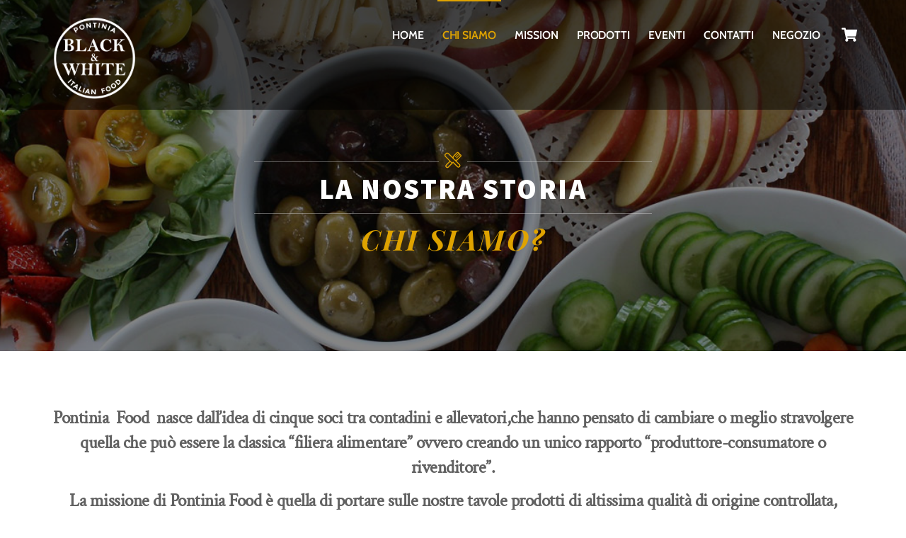

--- FILE ---
content_type: text/javascript
request_url: https://pontiniafood.it/wp-content/themes/themify-ultra/themify/themify-builder/js/modules/parallax.min.js?ver=7.2.3
body_size: 2774
content:
((i,t)=>{"use strict";let l,s=null,a=null,o,e,n;const r="builder-parallax-scrolling",c=new Map,p=new Set,d=!!t.Notification,u=e=>{const t=tbLocalScript.breakpoints;let s="desktop";return e<=t.mobile?s="mobile":e<=t.tablet[1]?s="tablet":e<=t.tablet_landscape[1]&&(s="tablet_landscape"),s},g=()=>{e&&cancelAnimationFrame(e),e=requestAnimationFrame(()=>{for(let[e,t]of c)t&&e&&e.isConnected?!0!==t.visible&&!1!=d||!e.classList.contains(r)||t.update():t&&t.destroy()})},h=e=>{e&&(n&&clearTimeout(n),n=setTimeout(()=>{o&&cancelAnimationFrame(o),o=requestAnimationFrame(()=>{const s=u(e.w);for(let[e,t]of c)t&&e&&e.isConnected?l!==s&&(t.isInBreakpoint()?t.getImage().catch(e=>{t&&t.destroy()}):(p.add(t),t&&t.destroy())):t&&t.destroy();if(l!==s){l=s;for(let e of p)e.el.isConnected?e.isInBreakpoint()&&(e.init(),p.delete(e)):p.delete(e)}o=n=null})},20))};class b{constructor(e){if(i.is_builder_active){const t=c.get(e);t&&t.destroy()}else e.removeAttribute("data-parallax-bg");this.el=e,this.isInBreakpoint()?this.init():(e.classList.remove(r),p.add(this)),null===a&&(a=!0,i.on("tfsmartresize",h))}init(){const e=this.el;(this.pos=null)===s&&(s=new IntersectionObserver((l,e)=>{for(let i=l.length-1;-1<i;--i){let e=l[i].target,t=!0===l[i].isIntersecting&&e.classList.contains(r),s=c.get(e);!0!==t||s.pos||(s.setPos(),s.update()),s.visible=t}},{rootMargin:"10px 0px 10px 0px"}),t.tfOn("scroll",g,{passive:!0})),this.getImage().then(()=>{e.classList.add(r),c.set(e,this),!0==d&&s.observe(e)}).catch(e=>{})}setPos(){this.pos=getComputedStyle(this.el).getPropertyValue("background-position-y")||"50%"}isInBreakpoint(){return"parallax"===getComputedStyle(this.el).getPropertyValue("--tbBg")}getImage(){return new Promise((i,t)=>{let s=getComputedStyle(this.el).getPropertyValue("background-image");if(s&&"none"!==s&&"initial"!==s&&"unset"!==s){if(s=s.replace(/(url\(|\)|")/g,""),/\.(jpg|jpeg|png|webp|avif|gif|svg|apng)$/.test(s)){const e=new Image;e.src=s,e.decode().then(()=>{if(d)this.visible&&this.setPos();else{this.setPos();const e=this.el.offsetHeight,t=1e3<e?70:800<e?60:50,s=100+parseInt(this.pos);this.el.style.backgroundSize="auto calc("+s+"% + "+t+"px)",this.update()}i()}).catch(e=>{console.error("Parrallax("+s+"): "+e),t()})}}else t()})}destroy(){const e=this.el;this.pos=null,c.delete(e),e.classList.remove(r),e.style.backgroundSize=e.style.backgroundPositionY="",s.unobserve(e),0===c.size&&(s.disconnect(),t.tfOff("scroll",g,{passive:!0}),0===p.size&&(i.off("tfsmartresize",h),a=null),s=null)}update(){requestAnimationFrame(()=>{this.el.style.backgroundPositionY="calc("+this.pos+" + "+(.1*this.el.getBoundingClientRect().top+.5<<0)+"px)"})}}l=u(i.w),i.on("builder_load_module_partial",(e,t)=>{let s;if(!0===t){if(!e.hasAttribute("data-parallax-bg"))return;s=[e]}else s=i.selectWithParent("[data-parallax-bg]",e);for(let e=s.length-1;-1<e;--e)new b(s[e])})})(Themify,window);

--- FILE ---
content_type: image/svg+xml
request_url: https://pontiniafood.it/wp-content/themes/themify-ultra/skins/restaurant/images/fork-knife.svg
body_size: 775
content:
<svg xmlns="http://www.w3.org/2000/svg" width="24" height="24" viewBox="0 0 75 75"><path fill="#DFA300" d="M44.074 33.582l-.84-.84c-3.824-3.824-4.691-7.539-.004-12.23L56.996 6.746c1-.996 1.793-.812 2.605.004l.18.18c.816.812 1 1.609 0 2.605L46.309 23.008l2.355 2.355 13.477-13.472c1-1 1.789-.813 2.605 0l.18.179c.816.817 1 1.606.004 2.606L51.453 28.152l2.355 2.356 13.473-13.473c1-1 1.793-.816 2.605 0l.18.18c.816.816 1 1.609 0 2.609L56.305 33.582c-4.692 4.695-8.41 3.82-12.231 0zm20.5 25.867c2.148 2.148 1.746 3.852-.004 5.602l-.382.383c-1.75 1.755-3.454 2.148-5.603.005L37.973 44.82l-4.082 4.082-27.18-27.179c-3.613-3.614-2.941-6.477.004-9.422l.648-.649c2.942-2.941 5.805-3.617 9.418 0l47.793 47.797zm-49.258 8.02c-2.148 2.148-3.851 1.75-5.601 0l-.383-.383c-1.75-1.75-2.148-3.453-.004-5.602l15.57-15.566 5.989 5.984-15.571 15.567zM73.07 22.82c2.574-2.574 2.574-6.035 0-8.609l-.18-.18c-.961-.961-2.02-1.566-3.16-1.808-.242-1.114-.848-2.196-1.805-3.157l-.18-.179c-.961-.961-2.02-1.567-3.156-1.809-.246-1.113-.848-2.199-1.809-3.16l-.176-.176c-1.277-1.269-2.727-1.922-4.301-1.922-1.086 0-2.719.336-4.309 1.926l-13.76 13.766c-2.379 2.375-3.809 4.828-4.273 7.324L19.777 8.656c-2.461-2.461-5.058-3.707-7.722-3.707-2.684 0-5.2 1.211-7.696 3.707l-.652.649C1.359 11.652.148 14.02.012 16.531c-.157 2.832 1.086 5.586 3.695 8.192l18.191 18.195L6.332 58.484c-1.91 1.91-2.82 3.988-2.699 6.18.105 1.938.988 3.711 2.699 5.422l.387.383c1.797 1.797 3.746 2.711 5.789 2.711 2.058 0 4.015-.91 5.808-2.707l19.657-19.648 17.613 17.614c1.797 1.796 3.754 2.71 5.809 2.71 2.047 0 3.996-.91 5.794-2.71l.386-.388c1.707-1.711 2.59-3.484 2.699-5.418.121-2.191-.789-4.27-2.699-6.18l-15.59-15.59c2.5-.457 4.906-1.867 7.32-4.277L73.07 22.82z"/></svg>